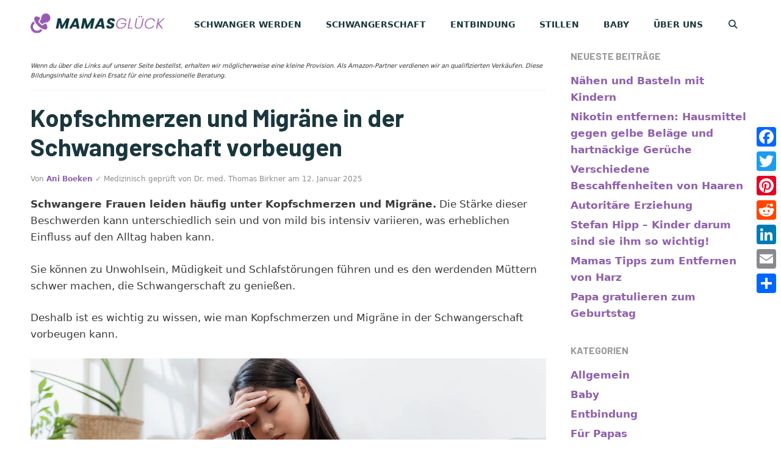

--- FILE ---
content_type: text/html; charset=utf-8
request_url: https://www.google.com/recaptcha/api2/aframe
body_size: 266
content:
<!DOCTYPE HTML><html><head><meta http-equiv="content-type" content="text/html; charset=UTF-8"></head><body><script nonce="H3iot9o1iWhIyg0-CyONXQ">/** Anti-fraud and anti-abuse applications only. See google.com/recaptcha */ try{var clients={'sodar':'https://pagead2.googlesyndication.com/pagead/sodar?'};window.addEventListener("message",function(a){try{if(a.source===window.parent){var b=JSON.parse(a.data);var c=clients[b['id']];if(c){var d=document.createElement('img');d.src=c+b['params']+'&rc='+(localStorage.getItem("rc::a")?sessionStorage.getItem("rc::b"):"");window.document.body.appendChild(d);sessionStorage.setItem("rc::e",parseInt(sessionStorage.getItem("rc::e")||0)+1);localStorage.setItem("rc::h",'1768586083424');}}}catch(b){}});window.parent.postMessage("_grecaptcha_ready", "*");}catch(b){}</script></body></html>

--- FILE ---
content_type: text/css
request_url: https://www.mamasglueck.de/wp-content/themes/generatepress_child/style.css?ver=1733147644
body_size: 2102
content:
/*
Theme Name: GeneratePress Child
Theme URI: https://generatepress.com
Description: Default GeneratePress child theme
Author: Tom Usborne
Author URI: https://tomusborne.com
Template: generatepress
Version: 0.1
*/

/* GenerateBlocks Affiliate Styles */
.top-picks-container, .top-picks-container-last {
    border-bottom: 1px solid #0366d6;
}
.top-picks-container-last {
    margin-bottom: 30px;
}

.top-picks-container {
    margin-bottom: 30px;
}

.gb-container.box-shadow {
    box-shadow: 0 0 10px 0 rgba(0, 0, 0, 0.1);
}

/* Make all content links bold */
.single-post #content a {
    font-weight: bold !important;
}

.wp-block-image {
    margin-bottom: 30px;
}

.post-panel-fazit {
    background: #f7f7f7;
    padding: 24px 25px 24px 25px;
    border-left: 5px solid #f0533a;
    margin-bottom: 20px;
}
.post-panel-fazit h4 {
    color: #f0533a;
}

.auf-einen-blick {
    background: #fff7e1;
    padding: 35px 25px 20px 30px !important;
    border-radius: 5px;
    margin-bottom: 30px;
	border: 2px solid #FEEFB3;
}

/* YouTube Embed Video */

.iframe-container{
  position: relative;
  width: 100%;
  padding-bottom: 56.25%; 
  height: 0;
  margin-bottom: 30px !important;
}
.iframe-container iframe{
  position: absolute;
  top:0;
  left: 0;
  width: 100%;
  height: 100%;
}

/* General Styles */
body {
    background: #fff !important;
}

h1, h2, h3, h4, h5 {
    color: #1a373e !important;
	font-weight: bold !important;
}

h4 {
    font-size: 18px !important;
    font-weight: 500 !important;
}

h5 {
    font-size: 16px !important;
    font-weight: 500 !important;
}

/* Layout Adjustments */
@media only screen and (max-width: 600px) {
    img.attachment-full.size-full.wp-post-image {
        width: 100% !important;
    }
}

/* YouTube Embed Video */
.iframe-container {
    position: relative;
    width: 100%;
    padding-bottom: 56.25%;
    height: 0;
    margin-bottom: 30px !important;
}

.iframe-container iframe {
    position: absolute;
    top: 0;
    left: 0;
    width: 100%;
    height: 100%;
}

/* MetaSlider Image Carousel */
.caption-wrap {
    font-size: 10px !important;
}

.margin-bottom-40 {
    margin-bottom: 40px !important;
}

/* WP Show Posts */
.home h2 {font-size: 24px !important;}
.home .wp-show-posts-entry-title {
    font-size: 18px;
    margin-bottom: 7px;
}

.home .wp-show-posts-entry-title a {
    color: #8b20bb!important;
}

.home .wp-show-posts-entry-title a:hover {
    color: #253644 !important;
}

/* Homepage - Mission Box */

#mission-wrapper {border: 3px solid #985ab3;}

/* Full-width featured image on mobile */
@media only screen and (max-width: 600px) {
    img.attachment-full.size-full.wp-post-image {
        width: 100% !important;
    }
    .incontent-featured-image {
        display: none;
    }
    .mks_button {
        text-align: center !important;
    }
}

@media (min-width: 1024px) {
    
    .content-area .type-page,
    .home .content-area .type-page,
    .content-area .type-page .type-post {
        margin: 0 !important;
    }
    .inside-header {
        padding-top: 10px !important;
        padding-bottom: 10px !important;
    }
    .site-logo {
        margin-top: 6px !important;
    }
	.incontent-featured-image {
        width: 100%;
        padding: 0 0 10px 0;
        margin-top: 6px;
    }
}

.alignleft {
    margin-bottom: 20px;
}

.search .type-post,
.blog .post,
.archive .post {
    padding: 20px 0;
}

.blog .post,
.search .type-post,
.archive .post {
    display: block !important;
    clear: both !important;
}

/* Related Posts Plugin */
.relpost-thumb-container .relpost-block-single-text {
    font-weight: 600;
    margin-top: 15px;
}

/* Hide Featured Image */
.featured-image {
    display: none !important;
}

/* Header Affiliate Disclaimer */
@media (min-width: 1024px) {
    .header-container {
        width: 100%;
        background: #f2f2f2;
        padding: 10px 20px;
    }
    .header-affiliate-disclaimer {
        text-align: left;
        font-size: 10px;
        color: #333;
        font-style: italic;
		padding-bottom: 15px;
		border-bottom: 1px solid #f2f2f2;
		margin-top:20px;
		margin-bottom: 20px;
    }
}

@media (max-width: 1024px) {
    .header-affiliate-disclaimer {
        text-align: left;
        font-size: 10px;
        color: #333;
        font-style: italic;
		padding-bottom: 15px;
		border-bottom: 1px solid #f2f2f2;
		margin-bottom: 20px;
    }
	.home .wp-show-posts-entry-title {font-size: 26px !important; margin-bottom: 7px;}
}

/* Hide Posted on */
.entry-header .entry-meta {
    display: none !important;
}

/* MISC */
.box {
    position: relative;
    overflow: hidden;
    margin: 0 0 1.5em;
    padding: 1em 1em 0;
    border: 1px solid #e9e9e9;
    border-left: none;
    border-right: none;
}

.box * {
    margin-bottom: 1em;
    color: #666;
}

.box0 {
    background: #f5f5f5;
    border-color: #e5e5e5;
}

.box1 {
    background: #fff7e1;
    border-color: #f2e5c5;
    color: #aa7f2b;
}

.box2 {
    background: #e1f0d9;
    border-color: #c6e2b9;
    color: #360;
}

.box3 {
    background: #f7d9d9;
    border-color: #f2c3c3;
    color: #ac2b2b;
}

.box4 {
    background: #d9edf7;
    border-color: #c1e0f1;
    color: #369;
}

.margin-bottom-20 {
    margin-bottom: 20px !important;
}

.post-image {
    width: 300px !important;
    height: 200px !important;
    float: left !important;
    margin-top: 0px !important;
    margin-right: 20px !important;
}

.entry-summary {
    margin-top: 0px !important;
}

.entry-header h2 {
    margin-bottom: 20px !important;
    color: #1a373e;
}

#post-modified-info {
    font-size: 12px;
	margin-top: 20px;
	color: #8c8c8c;
}

.wp-show-posts-entry-meta {
    margin-top: 7px !important;
}

#content {
    margin-top: 0px !important;
	padding-top: 0px !important;
}

.inside-article .entry-content {
    margin-top: 10px !important;
}

.fa-star {
    color: #ec9535 !important;
}

.adsense-box {
    margin: 30px 0 0 0;
}

/* AAWP Plugin */
.aawp-product--horizontal {
    border: 3px solid #61ac61 !important;
}
.amz-box p, .aawp-product__description {
    color:#999999;
    font-size:12px;
}
.aawp-product__description p {
    margin-bottom:20px !important;
}
.aawp-button--icon {
    padding: 20px 20px 20px 35px !important;
    font-weight: bold !important;
}

/* BUTTONS */
.button {
    width: 85%;
    text-align: center;
}

.button-testbericht {
    text-transform: uppercase;
    color: #fff !important;
    width: 100% !important;
    margin: 0 0 30px 0;
    padding: 20px 0;
}

/* SIDEBAR */
.sidebar h2 {
    font-size: 16px;
    text-transform: uppercase;
    font-weight: 700 !important;
    color: #999999 !important;
    margin-bottom: 15px !important;
}

/* WIDGETS */
.widget p {
    font-size: 14px !important;
}

/* DROPDOWN MENU WIDTH */
.main-navigation ul ul {
    width: 300px;
}

/* MENU STYLES */
.main-navigation {
    background-color: #fff;
}

.main-navigation .navigation-search input[type="search"],
.main-navigation .navigation-search input[type="search"]:active {
    color: #8f5ead;
    background-color: #fff !important;
}

.main-navigation .navigation-search input[type="search"]:focus {
    color: #1a373e;
    background-color: #fff !important;
}

.main-navigation .main-nav ul li a,
.main-navigation .menu-toggle {
    color: #1a373e !important;
    text-transform: uppercase;
    font-size: 14px;
    font-weight: 600;
}

.main-navigation .menu-toggle {
    background-color: #8f5ead !important;
    color: #fff !important;
}

/* SUB-NAVIGATION STYLES */
.main-navigation .main-nav ul ul li a {
    background: #fff !important;
    color: #1a363e;
}

/* MENU AND SUB-NAVIGATION HOVER STYLES */
.main-navigation .main-nav ul li:hover > a,
.main-navigation .main-nav ul li:focus > a,
.main-navigation .main-nav ul li.sfHover > a,
.main-navigation .main-nav ul ul li:hover > a,
.main-navigation .main-nav ul ul li:focus > a,
.main-navigation .main-nav ul ul li.sfHover > a,
.main-navigation .main-nav ul li[class*="current-menu-"] > a,
.main-navigation .main-nav ul li[class*="current-menu-"]:hover > a,
.main-navigation .main-nav ul li[class*="current-menu-"]:focus > a,
.main-navigation .main-nav ul li[class*="current-menu-"].sfHover > a,
.main-navigation .main-nav ul ul li[class*="current-menu-"] > a,
.main-navigation .main-nav ul ul li[class*="current-menu-"]:hover > a,
.main-navigation .main-nav ul ul li[class*="current-menu-"]:focus > a,
.main-navigation .main-nav ul ul li[class*="current-menu-"].sfHover > a {
    color: #8f5ead !important;
    background-color: #fff !important;
}

/* Default Table Style */
table {
  color: #333;
  background: white;
  border: 1px solid grey;
  font-size: 12pt;
  border-collapse: collapse;
}
table thead th,
table tfoot th {
  color: #777;
  background: rgba(0,0,0,.1);
}
table caption {
  padding:.5em;
}
table th,
table td {
  padding: .5em;
  border: 1px solid lightgrey;
}
